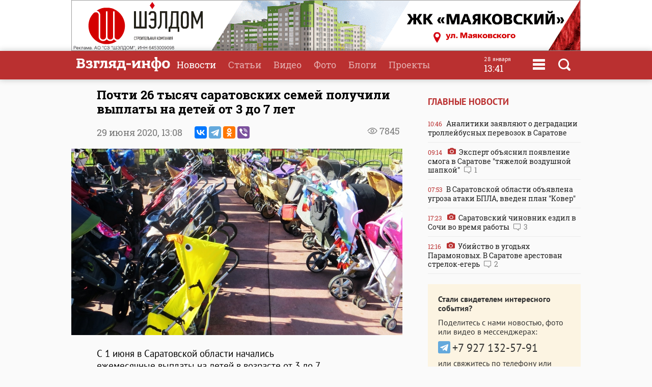

--- FILE ---
content_type: text/html
request_url: https://www.vzsar.ru/news/2020/06/29/pochti-26-tysyach-saratovskih-semey-polychili-vyplaty-na-detey-ot-3-do-7-let.html
body_size: 9934
content:
<!DOCTYPE html>
<html>
	<head>
            <meta name="viewport" content="width=device-width, initial-scale=1">
	    <title>Почти 26 тысяч саратовских семей получили выплаты на детей от 3 до 7 лет | Новости Саратова и области &mdash; Информационное агентство "Взгляд-инфо"</title>
		<link rel="image_src" href="https://www.vzsar.ru/i/news/social/203595_1593421880.jpg" />
<meta property="og:image" content="https://www.vzsar.ru/i/news/social/203595_1593421880.jpg" />
		<link rel="og:image:width" content="960" />
<link rel="og:image:height" content="540" />
		<meta property="og:title" content='Почти 26 тысяч саратовских семей получили выплаты на детей от 3 до 7 лет' />
		<meta name="Keywords" lang="ru" content="Минтруда и соцзащиты Саратовской области, выплаты на детей, пособие" />
		<meta name="description" lang="ru" content='С 1 июня в Саратовской области начались ежемесячные выплаты на детей в возрасте от 3 до 7' />
<meta property="og:type" content="article" />
<meta property="og:description" content='С 1 июня в Саратовской области начались ежемесячные выплаты на детей в возрасте от 3 до 7' />
				<meta property="og:url" content="https://www.vzsar.ru/news/2020/06/29/pochti-26-tysyach-saratovskih-semey-polychili-vyplaty-na-detey-ot-3-do-7-let.html" />
		<meta property="fb:app_id" content="543732386175003" />
		<meta name="yandex-verification" content="fec54389052d2647" />
		<meta property="fb:pages" content="302733433183397"/>
		<meta property="og:locale" content="ru_RU" />
		<meta http-equiv="Content-Type" content="text/html; charset=windows-1251" charset="windows-1251" />
		<meta name="google-play-app" content="app-id=ru.nopreset.vzsar" />
		<meta name="apple-itunes-app" content="app-id=950697416" />
		<meta name="theme-color" content="#ba3030" />
		<link rel="alternate" type="application/rss+xml" title="Взгляд-инфо" href="https://www.vzsar.ru/rss/index.php" />
		<link rel="icon" type="image/png" href="/favicon.png" />
				<link href="/fonts/fonts.css" rel="stylesheet" type="text/css" />
				<meta name="viewport" content="width=device-width" />
		<link href="/templates/next/style/css/normalize.css" rel="stylesheet" type="text/css" /> 
		<link href="/templates/next/style/css/style.css?20230914-01" media="screen" rel="stylesheet" type="text/css" />
		<link href="/templates/next/style/css/adaptive2.css?20240513_v2" media="screen" rel="stylesheet" type="text/css" />
		<link href="/templates/next/style/css/print.css?13102017" media="print" rel="stylesheet"  type="text/css"  />
				
				<script src="/js/jquery-3.2.1.min.js"></script>
		<script src="/templates/next/style/js/jquery.sticky-kit.min.js"></script>
				<link href="/js/animate.css" media="screen" rel="stylesheet" type="text/css" />
       <script src="/js/wow.min.js" type="text/javascript"></script> 
	 
				
		<link rel="stylesheet" href="/js/fancybox/jquery.fancybox.css?030620171232222" />
		<script src="/js/fancybox/jquery.fancybox.min.js?030620171232222"></script>
		 
				<script>
			(function(i,s,o,g,r,a,m){i['GoogleAnalyticsObject']=r;i[r]=i[r]||function(){
			(i[r].q=i[r].q||[]).push(arguments)},i[r].l=1*new Date();a=s.createElement(o),
			m=s.getElementsByTagName(o)[0];a.async=1;a.src=g;m.parentNode.insertBefore(a,m)
			})(window,document,'script','//www.google-analytics.com/analytics.js','ga');
			ga('create', 'UA-55394410-1', 'auto');
			ga('require', 'displayfeatures');
			ga('send', 'pageview');
		</script> 
		<script type="text/javascript" src="https://vk.com/js/api/openapi.js?169"></script>
		<script type="text/javascript">
		  VK.init({apiId: 1961952, onlyWidgets: true});
		  // VK.init({apiId: 51799378, onlyWidgets: true});
		</script>
		<script src="https://cdn.adfinity.pro/code/vzsar.ru/adfinity.js" async></script>
</head>
	<body>
<!-- Yandex.Metrika counter -->
<script type="text/javascript" >
    (function (d, w, c) {
        (w[c] = w[c] || []).push(function() {
            try {
                w.yaCounter182837 = new Ya.Metrika({
                    id:182837,
                    clickmap:true,
                    trackLinks:true,
                    accurateTrackBounce:true,
                    webvisor:true,
                    trackHash:true
                });
            } catch(e) { }
        });

        var n = d.getElementsByTagName("script")[0],
            s = d.createElement("script"),
            f = function () { n.parentNode.insertBefore(s, n); };
        s.type = "text/javascript";
        s.async = true;
        s.src = "https://mc.yandex.ru/metrika/watch.js";

        if (w.opera == "[object Opera]") {
            d.addEventListener("DOMContentLoaded", f, false);
        } else { f(); }
    })(document, window, "yandex_metrika_callbacks");
</script>
<noscript><div><img src="https://mc.yandex.ru/watch/182837" style="position:absolute; left:-9999px;" alt="" /></div></noscript>
<!-- /Yandex.Metrika counter -->
<script type="text/javascript">
    (
        () => {
            const script = document.createElement("script");
            script.src = "https://cdn1.moe.video/p/cr.js";
            script.onload = () => {
                addContentRoll({
                    width: '100%',
                    placement: 11503,
                    promo: true,
                    advertCount: 50,
                    slot: 'page',
                    sound: 'onclick',
                    deviceMode: 'all',
                    fly:{
                        mode: 'stick',
                        width: 445,
                        closeSecOffset: 7,
                        position: 'bottom-right',
                        indent:{
                            left: 0,
                            right: 0,
                            top: 0,
                            bottom: 0,
                        },
                        positionMobile: 'bottom',
                    },
                });
            };
            document.body.append(script);
        }
    )()
</script>
		<div id="bgLayer"></div>
		<div id="weatherBox">
			    <div class="block">
					<img src="/templates/next/style/img/close.png" onclick="closeWeather();" id="closeSearch" /> 	
				<div class="table">
				 
				</div>
			 </div>
		</div>
		
		<div id="searchBox">
			<div class="block">
				 <img src="/templates/next/style/img/close.png" onclick="closeS();" id="closeSearch" /> 		
				<form method="post" action="/search">
					<input type="text" name="search" placeholder="Поиск по сайту" />
					<button>Найти</button>
				</form>
			</div>
		</div>

	<div id="menuBox">
			<div class="block">
				<img src="/templates/next/style/img/close.png" onclick="closeM();" id="closeMenu" /> 	
				<a href="/"><img src="/templates/next/style/img/logo.png" id="menuLogo"  /></a>
				<div class="table">
					<div>
						<ul>
							<li><a href="/">Главная</a></li>
							<li><a href="/news">Новости</a></li>
							<li><a href="/articles">Статьи</a></li>
						</ul>
					</div>
					 <div>
						<ul>
							<li><a  target="_blank"  href="http://www.tvsar.ru/">Видео</a></li>
							<li><a href="/photo">Фото</a></li>
							<li><a href="/blogs">Блоги</a></li>
						</ul>
					</div>
					 <div>
						<ul>
						   
																					<li><a href="/special">Проекты</a></li>
														<li><a href="/advert">Реклама</a></li>
							<li><a href="/contacts">Контакты</a></li>
						</ul>
					</div>
				</div>  
				<p class="header-phones"><a href="phone:+78452230359">+7 (8452) 23-03-59</a> или <a href="phone:+78452393941">39-39-41</a></p>
				<div class="header-social-icons">
					<a class="header-social-vk" href="https://vk.com/vzsar" target="_blank"></a>
										<a class="header-social-telegram" href="http://t-do.ru/vzsar_info" target="_blank"></a>
										<a class="header-social-ok" href="https://ok.ru/vzsar" target="_blank"></a>
										<a class="header-social-zen" href="https://zen.yandex.ru/vzsar.ru" target="_blank"></a>
				</div>
			</div>
		</div>
		<div class="banner bf"><noindex><a rel="nofollow" href="/ads.php?bid=1867&h=0c054d92b36156806fcc5ceb5d341552" target="_blank"><img src="/i/banners/banner_1867.gif"  border="0" width="" height="" title="" alt=""></a><img src="/ads_p.php?bid=1867&h=0c054d92b36156806fcc5ceb5d341552" width="0" height="0" class="zeroPixel" /></noindex></div>		<div id="header">
			<div class="block">
				<div class="row">
					<div class="cell">
						<a href="/"><img src="/templates/next/style/img/svg/logo.svg" id="logo" title="Взгляд-инфо" /></a>
					</div>
					<div class="cell">
						<ul>
							<li><a href="/news" class="selected">Новости</a></li><li><a href="/articles">Статьи</a></li><li><a target="_bank" href="http://www.tvsar.ru">Видео</a></li><li><a href="/photo">Фото</a></li><li><a href="/blogs">Блоги</a></li><li><a href="/special">Проекты</a></li>						</ul>
												
													<span  class="clock">
									<span class="clock-date">28 января</span><Br />
									<span class="clock-time">13:41</span>
							</span>
													<span class="menu" onclick="openMenu();"></span>
						<span class="search" onclick="openSearch();"></span>
					</div>
				</div>
			</div>
		</div>
	   <div id="content">
			<div class="block">
				<div class="table">
					 
					<div class="cell three innerNews" style="">
				 
					<div class="newshead">
					 <h1>Почти 26 тысяч саратовских семей получили выплаты на детей от 3 до 7 лет</h1>
					 <div class="add"><span class="views">7845</span> </div>
					 					 <p>29 июня 2020, <span>13:08</span>  <span class="ya-share2" data-services="vkontakte,telegram,odnoklassniki,viber" data-title="Почти 26 тысяч саратовских семей получили выплаты на детей от 3 до 7 лет" data-description="С 1 июня в Саратовской области начались ежемесячные выплаты на детей в возрасте от 3 до 7" data-image="https://www.vzsar.ru/i/news/social/203595_1593421880.jpg" data-counter="" data-access-token:facebook="EAAHuhYZB7GBsBANi69x8lPNjwDUkZATmDYJ6LDCw6c2rgrTslTtcLThM39vnb2OBgeHSdnrOH8xwshKWfLImbBKEyDh7j5yGrA73QZCY0b6UxeOfGZA5A9YPWeTm4ZBOhkaaaH2Y0DOS2Yk34h6wKZAZCCx0sULVa7cabF6K2el1cZAuLPy2n3wXYFNp0iwFPZBIZD"></span></p>
					<img class="img" src="https://img.vzsar.ru/i/news/xxl/2020/06/203595_1593421860.jpg" title="Почти 26 тысяч саратовских семей получили выплаты на детей от 3 до 7 лет" />					 </div>
					 
					 
						 <div class="full">
						 						 <p>С 1 июня в Саратовской области начались ежемесячные выплаты на детей в возрасте от 3 до 7 лет.</p><div class="seealso_banner"><!-- Yandex.RTB R-A-87589-7 -->
<div id="yandex_rtb_R-A-87589-7"></div>
<script type="text/javascript">
    (function(w, d, n, s, t) {
        w[n] = w[n] || [];
        w[n].push(function() {
            Ya.Context.AdvManager.render({
                blockId: "R-A-87589-7",
                renderTo: "yandex_rtb_R-A-87589-7",
                async: true
            });
        });
        t = d.getElementsByTagName("script")[0];
        s = d.createElement("script");
        s.type = "text/javascript";
        s.src = "//an.yandex.ru/system/context.js";
        s.async = true;
        t.parentNode.insertBefore(s, t);
    })(this, this.document, "yandexContextAsyncCallbacks");
</script></div>

<p>Как сообщили ИА &quot;Взгляд-инфо&quot; в министерстве труда и социальной защиты области, на сегодняшний день выплату получили 25 725 семей на 31 530 детей. Всего выплачено почти 863 млн руб.</p>

<p>Напомним, право на данную материальную поддержку имеют граждане, среднедушевой доход которых не превышает величину прожиточного минимума за II квартал 2019 года. В Саратовской области он составляет 9521 рубль. Размер выплаты &ndash; 4 854 руб. в месяц на ребенка.</p>

<p>Если в семье воспитывается более одного ребенка в возрасте от 3 до 7 лет включительно, то денежные средства выплачиваются на каждого.</p>

<p>В минтруда поясняют, что при расчете среднедушевого дохода семьи не учитываются доходы членов семьи, признанных на день подачи заявления безработными. Такая поправка введена как временная &ndash; до конца 2020 года. Она позволит большему числу семей воспользоваться правом на получение выплат, подчеркивают в областном ведомстве.</p>

<p>В случае возникающих вопросов саратовцам предлагается воспользоваться телефонами &quot;горячих линий&quot; учреждений соцподдержки, которые можно найти на официальном сайте министерства.</p>

<p class="textauthor">Материал подготовила <strong>Елена Балаян</strong></p>
</p><p style="color: #999; font-weight: 900"><i>Подпишитесь на телеграм-канал <a href="https://t.me/vzsar_info" target="_blank">"ИА "Взгляд-инфо". Вне формата"</a>: заходите - будет интересно</i></p><p style="color: #999; font-weight: 900"><i>Вы можете прислать сообщения, фото и видео в наш телеграм-бот <a href="https://t.me/vz_feedbot" target="_blank">@Vz_feedbot</a></i></p> 
						
						 </div>
						 	 
  
			<div class="tvsar recommend mb20 wow fadeIn">
						<h3><a href="/story/355">Коронавирус: от Китая до Саратова</a></h3>
						<div class="table">  
			<div class="video"><a href="/news/2025/09/04/v-saratovskoy-oblasti-prodoljaetsya-rezkiy-rost-zabolevaemosti-kovidom.html"><img src="https://img.vzsar.ru/i/news/medium/2025/09/275150_1756982940.jpg" title="В Саратовской области продолжается резкий рост заболеваемости ковидом" /><div><h2>В Саратовской области продолжается резкий рост заболеваемости ковидом</h2><p>В Саратовской области продолжает расти заболеваемость ковидом, ОРВИ и гриппом</p><p class="date">4 сентября 2025 <span class="views">3837</span>  </p></div></a></div><div class="video"><a href="/news/2025/06/19/v-saratovskoy-oblasti-zabolevaemost-kovidom-snizilas-vdvoe.html"><img src="https://img.vzsar.ru/i/news/medium/2025/06/273101.jpg" title="В Саратовской области заболеваемость ковидом снизилась вдвое" /><div><h2>В Саратовской области заболеваемость ковидом снизилась вдвое</h2><p>В Саратовской области в два раза снизилась заболеваемость коронавирусом</p><p class="date">19 июня 2025 <span class="views">557</span>  </p></div></a></div><div class="video"><a href="/news/2025/03/18/za-nedelu-koronavirys-vyyavili-esche-y-96-saratovcev.html"><img src="https://img.vzsar.ru/i/news/medium/2025/03/270567.jpg" title="За неделю коронавирус выявили еще у 96 саратовцев" /><div><h2>За неделю коронавирус выявили еще у 96 саратовцев</h2><p>За последнюю неделю в Саратовской области зарегистрированы 96 новых случаев</p><p class="date">18 марта 2025 <span class="views">682</span>  </p></div></a></div></div>
						 </div><div class="tags"><p><a href="/tags/mintryda-i-soczaschity-saratovskoy-oblasti">Минтруда и соцзащиты Саратовской области</a> <a href="/tags/vyplaty-na-detey">выплаты на детей</a> <a href="/tags/posobie">пособие</a></p></div> 
 <div class="subscribeBox wow bounceInUp">
	<form id="subscribe-form">
		<div class="table">
			<div class="cell"><b>Подпишитесь на рассылку ИА "Взгляд-инфо"</b><br>Только самое важное за день</div>
			<div class="cell result"><input type="text" id="subscribe-email" name="email" placeholder="Ваш e-mail" /> <button class="button">Подписаться</button><span class="errors"></span></div>
		</div>
		</form>	 
		
		</div>		<div class="func">
			<div class="table">
				<div class="cell"><span class="ya-share2" data-services="vkontakte,odnoklassniki,viber,telegram" data-title="Почти 26 тысяч саратовских семей получили выплаты на детей от 3 до 7 лет" data-description="С 1 июня в Саратовской области начались ежемесячные выплаты на детей в возрасте от 3 до 7" data-image="http://www.vzsar.ru/i/news/social/203595_1593421880.jpg" data-counter=""></span></div>
		 			 			<div class="cell">
				<div class="vote"><span id="lets">Рейтинг:</span> <span id="ratingResult">2.6</span>
				<span id="scoring">
					<a onclick="votingPub(1, 203595, 'news');">1</a>
					<a onclick="votingPub(2, 203595, 'news');">2</a>
					<a onclick="votingPub(3, 203595, 'news');">3</a>
					<a onclick="votingPub(4, 203595, 'news');">4</a>
					<a onclick="votingPub(5, 203595, 'news');">5</a>
				</span>
				<span id="rating"></span>
				</div>
			</div>		 			</div>
 
		</div>
			                          <div>
                            <div id="instreamroll"></div>
                            <script type="text/javascript">
                                (
                                    () => {
                                        const script = document.createElement("script");
                                        script.src = "https://cdn1.moe.video/p/ir.js";
                                        script.onload = () => {
                                            addInstreamRoll({
                                                element: '#instreamroll',
                                                tagInstream: 105,
                                                width: '100%',
                                                placement: 11549,
                                                promo: true,
                                                slot: 'page',
                                                sound: 'onclick',
                                                deviceMode: 'all',
                                                fly:{
                                                    mode: 'off',
                                                },
                                            });
                                        };
                                        document.body.append(script);
                                    }
                                )()
                            </script>
                        </div>
 
						<div class="tvsar recommend wow fadeIn">
						<h3>Рекомендуемые материалы</h3>
						<div class="table"><div class="video">
								<a href="/news/2026/01/15/s-fevralya-semi-saratovskoy-oblasti-nachnyt-polychat-povyshennoe-edinoe-posobie.html">
									 
										<img src="https://img.vzsar.ru/i/news/medium/2026/01/278586_1768465140.jpg" title="С февраля семьи Саратовской области начнут получать повышенное единое пособие" /><div>
									<h2>С февраля семьи Саратовской области начнут получать повышенное единое пособие</h2>
									<p>Отделение Социального фонда России по Саратовской области информирует жителей региона</p>
									<p class="date">15 января  12:18 <span class="views">1611</span> </p>
										 
									</div>
								</a>
							</div><div class="video">
								<a href="/news/2025/10/27/saratovcy-v-noyabre-dosrochno-polychat-nekotorye-posobiya.html">
									 
										<img src="https://img.vzsar.ru/i/news/medium/2025/10/276590_1761558780.jpg" title="Саратовцы в ноябре досрочно получат некоторые пособия" /><div>
									<h2>Саратовцы в ноябре досрочно получат некоторые пособия</h2>
									<p>В связи с ноябрьскими праздниками и дополнительными выходными некоторым жителям</p>
									<p class="date">27 октября 2025 <span class="views">1294</span> </p>
										 
									</div>
								</a>
							</div><div class="video">
								<a href="/news/2025/10/20/regionalnyu-vyplaty-na-vtorogo-rebenka-polychaut-283-saratovskie-semi.html">
									 
										<img src="https://img.vzsar.ru/i/news/medium/2025/10/276399_1760950800.jpg" title="Региональную выплату на второго ребенка получают 283 саратовские семьи" /><div>
									<h2>Региональную выплату на второго ребенка получают 283 саратовские семьи</h2>
									<p>В Саратовской области выплату на второго ребенка получают 283 молодые матери</p>
									<p class="date">20 октября 2025 <span class="views">1144</span> </p>
										 
									</div>
								</a>
							</div></div></div>							<div id="smi_teaser_10954" class="teaser">
     
</div>
<script type="text/JavaScript" encoding="windows-1251">
 (function() {
 var sm = document.createElement("script");
 sm.type = "text/javascript";
 sm.async = true;
 sm.src = "//jsn.24smi.net/1/9/10954.js";
 var s = document.getElementsByTagName("script")[0];
 s.parentNode.insertBefore(sm, s);})();
</script>	
<!-- Yandex.RTB R-A-87589-6 -->
<div id="yandex_rtb_R-A-87589-6"></div>
<script type="text/javascript">
    (function(w, d, n, s, t) {
        w[n] = w[n] || [];
        w[n].push(function() {
            Ya.Context.AdvManager.render({
                blockId: "R-A-87589-6",
                renderTo: "yandex_rtb_R-A-87589-6",
                async: true
            });
        });
        t = d.getElementsByTagName("script")[0];
        s = d.createElement("script");
        s.type = "text/javascript";
        s.src = "//an.yandex.ru/system/context.js";
        s.async = true;
        t.parentNode.insertBefore(s, t);
    })(this, this.document, "yandexContextAsyncCallbacks");
</script>
		
					 	
							</div>
							<div class="cell1 w300 pt35">
							 		 <h3>Главные новости</h3>
			 
						<div class="lenta">
						 			<a href="/news/2026/01/28/analitiki-zayavlyaut-o-degradacii-trolleybysnyh-perevozok-v-saratove.html"><div><span class="date">10:46</span> Аналитики заявляют о деградации троллейбусных перевозок в Саратове </div></a><a href="/news/2026/01/28/ekspert-obyasnil-poyavlenie-smoga-v-saratove-tyajeloy-vozdyshnoy-shapkoy.html"><div><span class="date">09:14</span> <span class="photo"></span> Эксперт объяснил появление смога в Саратове "тяжелой воздушной шапкой" <span class="comment">1</span></div></a><a href="/news/2026/01/28/v-saratovskoy-oblasti-obyavlena-ygroza-ataki-bpla-vveden-plan-kover.html"><div><span class="date">07:53</span> В Саратовской области объявлена угроза атаки БПЛА, введен план "Ковер" </div></a><a href="/news/2026/01/27/saratovskiy-chinovnik-ezdil-v-sochi-vo-vremya-raboty.html"><div><span class="date">17:23</span> <span class="photo"></span> Саратовский чиновник ездил в Сочи во время работы <span class="comment">3</span></div></a><a href="/news/2026/01/27/ybiystvo-v-ygodyah-paramonovyh-v-saratove-arestovan-strelokeger.html"><div><span class="date">12:16</span> <span class="photo"></span> Убийство в угодьях Парамоновых. В Саратове арестован стрелок-егерь <span class="comment">2</span></div></a></div> 
  
<div class="feedback">
	<p><b>Стали свидетелем интересного события?</b></p>
	<p>Поделитесь с нами новостью, фото или видео в мессенджерах:</p>
	<p><a href="https://t.me/vz_feedbot"><span class="socialIcons telegram"></span></a> 
		<a href="tel:+79271325791" class="phone"><span class="socialPhone">+7 927 132-57-91</span></a></p>
	<p>или свяжитесь по телефону или почте</p>
	<p><a href="tel:+78452230359" class="phone">+7 (8452) 23-03-59</a> или <a href="tel:+78452393941" class="phone">39-39-41</a></p>
	<p><a href="mailto:red.vzsar@gmail.com">red.vzsar@gmail.com</a></p>
	 
	</div>
							   <div class="banner mt sticky"><noindex><!-- Yandex.RTB R-A-87589-4 -->
<div id="yandex_rtb_R-A-87589-4" class="yandex-adaptive"></div>
<script type="text/javascript">
    (function(w, d, n, s, t) {
        w[n] = w[n] || [];
        w[n].push(function() {
            Ya.Context.AdvManager.render({
                blockId: "R-A-87589-4",
                renderTo: "yandex_rtb_R-A-87589-4",
                horizontalAlign: false,
                async: true
            });
        });
        t = d.getElementsByTagName("script")[0];
        s = d.createElement("script");
        s.type = "text/javascript";
        s.src = "//an.yandex.ru/system/context.js";
        s.async = true;
        t.parentNode.insertBefore(s, t);
    })(this, this.document, "yandexContextAsyncCallbacks");
</script><img src="/ads_p.php?bid=1355&h=e31202c7968aaeeb0a2e4cedb9412fe9" width="0" height="0" class="zeroPixel" /></noindex></div>  
							</div>
						</div>
						
						 
						 
						
						
					</div>
					
				</div>
				
			</div>
			
		</div>
<div id="footer">
			<div class="block">  
				<div class="table">
				<div class="row">
					<div class="cell logo">
					Информационное агентство <br />
							<a href="/"><img src="/templates/next/style/img/logo_mini.png" id="logo" /></a> 
							  
					</div>
					 
					<div class="cell">
					<div class="footer-social-icons">
					<a class="footer-social-vk" href="https://vk.com/vzsar" target="_blank"></a>
               			    
              <a class="footer-social-telegram" href="https://t.me/vzsar_info" target="_blank"></a>
			                
              
                <a class="footer-social-ok" href="https://ok.ru/vzsar" target="_blank"></a>
              
             
              
                              <a class="footer-social-zen" href="https://zen.yandex.ru/vzsar.ru" target="_blank"></a>
  
            </div>
			 
					</div><div class="cell apps">
					<a class="footer-app-link__ios" href="https://itunes.apple.com/ru/app/vzglad-info-novosti-saratova/id950697416" target="_blank">
                 <img src="/templates/next/style/img/itunes.svg" /></a><a class="footer-app-link__android" href="https://play.google.com/store/apps/details?id=ru.nopreset.vzsar" target="_blank">
               <img src="/templates/next/style/img/googleplay.svg" /></a></div>
				</div>
				<div class="row">
					<div class="cell">
						<div class="footer-editor">
						<p>Главный редактор — Лыков Николай Валерьевич</p>
						<p>Адрес редакции и учредителя: 410031, Саратов, ул. Комсомольская, 52</p>
						</div>
											
					</div>
					<div class="cell">
					<div class="footer-menu">
						<a href="/about">О проекте</a>
						<a href="/job">Вакансии</a>
						 <a href="/advert">Реклама</a>
						<a href="/contacts">Контакты</a>
						<a href="/pravila-citirovaniya">Правила цитирования</a>
			 
					</div>
					<div class="footer-phones"><span><a href="phone:+78452230359">+7 (8452) 23-03-59</a></span>,  <span><a href="phone:+78452393941">39-39-41</a></span></div>
					<div class="footer-email"><a href="mailto:red.vzsar@gmail.com">red.vzsar@gmail.com</a></div>
					</div>
					<div class="cell footer-correct"><div><p>Нашли ошибку?<br />Выделите слово и нажмите Ctrl+Enter</p><br /><p><span class="age">18+</span></p></div></div>
				</div>
				</div>
				<p class="reg">Регистрационный номер ИА № ФС77–75657 выдан 8 мая 2019 года Федеральной службой по надзору в сфере связи, информационных технологий и массовых коммуникаций.<br />Учредитель ООО "Медиа Мир". Генеральный директор Милушев Ф.И.</p>
				                                                   <div class="counters">     
<!-- Yandex.Metrika informer -->
<a href="https://metrika.yandex.ru/stat/?id=182837&amp;from=informer"
target="_blank" rel="nofollow"><img src="https://informer.yandex.ru/informer/182837/3_1_FFFFFFFF_FFFFFFFF_0_pageviews"
style="width:88px; height:31px; border:0;" alt="Яндекс.Метрика" title="Яндекс.Метрика: данные за сегодня (просмотры, визиты и уникальные посетители)" class="ym-advanced-informer" data-cid="182837" data-lang="ru" /></a>
<!-- /Yandex.Metrika informer -->

         
<!--LiveInternet counter--><script type="text/javascript"><!--

document.write("<a href='http://www.liveinternet.ru/click' "+

"target=_blank><img src='//counter.yadro.ru/hit?t14.1;r"+

escape(document.referrer)+((typeof(screen)=="undefined")?"":

";s"+screen.width+"*"+screen.height+"*"+(screen.colorDepth?

screen.colorDepth:screen.pixelDepth))+";u"+escape(document.URL)+

";"+Math.random()+

"' alt='' title='LiveInternet: РїРѕРєР°Р·Р°РЅРѕ С‡РёСЃР»Рѕ РїСЂРѕСЃРјРѕС‚СЂРѕРІ Р·Р° 24"+

" С‡Р°СЃР°, РїРѕСЃРµС‚РёС‚РµР»РµР№ Р·Р° 24 С‡Р°СЃР° Рё Р·Р° СЃРµРіРѕРґРЅСЏ' "+

"border='0' width='88' height='31'><\/a>")

//--></script><!--/LiveInternet-->        
<!--begin of Rambler's Top100 code --><a href="http://top100.rambler.ru/top100/" style="display:none"><img src="https://counter.rambler.ru/top100.cnt?1137176" alt="" width=1 height=1 border=0></a><!--end of Top100 code-->
 
 <a href="http://yandex.ru/cy?base=&host=vzsar.ru"><img src="https://www.yandex.ru/cycounter?vzsar.ru" width="88" height="31" alt="Индекс цитирования" border="0" /></a>  


 <script type="text/javascript">(window.Image ? (new Image()) : document.createElement('img')).src = location.protocol + '//vk.com/rtrg?r=SYZY8tieAORkaQ/Vy2HtwZ*4fwq3KYmVzrlp2HsCBjyHPFidKgmFDBNVHhk3Zg*46/BMY/fqa6xXPVnKmDmb4htZ5lOs1Ua860OyG2jW2frj922Jj6X444pZba/d81ZYS4vwXZK3hO73RY9cbhm3PzsBbuQoVei28sUJmx/3PCs-';</script>



 
<!-- Rating@Mail.ru counter -->
<script type="text/javascript">
var _tmr = window._tmr || (window._tmr = []);
_tmr.push({id: "2847724", type: "pageView", start: (new Date()).getTime()});
(function (d, w, id) {
  if (d.getElementById(id)) return;
  var ts = d.createElement("script"); ts.type = "text/javascript"; ts.async = true; ts.id = id;
  ts.src = (d.location.protocol == "https:" ? "https:" : "http:") + "//top-fwz1.mail.ru/js/code.js";
  var f = function () {var s = d.getElementsByTagName("script")[0]; s.parentNode.insertBefore(ts, s);};
  if (w.opera == "[object Opera]") { d.addEventListener("DOMContentLoaded", f, false); } else { f(); }
})(document, window, "topmailru-code");
</script><noscript><div style="position:absolute;left:-10000px;">
<img src="//top-fwz1.mail.ru/counter?id=2847724;js=na" style="border:0;" height="1" width="1" alt="Рейтинг@Mail.ru" />
</div></noscript>
<!-- //Rating@Mail.ru counter -->


<a href="https://ddos-guard.net/" title="DDoS Protection Powered by DDoS-GUARD" target="_blank"><img src="/i/partners/ddos-guard-88x31.png" alt="DDoS Protection Powered by DDoS-GUARD" border="0" width="88" height="31" /></a>
 
 <div style="display: none">
<a href="//orphus.ru" id="orphus" target="_blank"><img alt="Система Orphus" src="/js/orphus.gif" border="0" width="88" height="31" /></a></div>

</div>
			</div>
		</div>
		<div class="scrollToTop shadow" title="Наверх"></div>
		 <script src="/js/scripts.js?030921-8"></script>
	 
		<script>
 	

 
						


			$(function() {
 				
 				$.get("/json/views.php?publication_id=203595");

			});


		if(location.hash === '#comments') {
			loadVKComments(203595);
			$target = $("#comments");
		}
			$(function() {
 
				if ($(window).width() > 480) {
					 
					$(".sticky").stick_in_parent({"parent": ".w300", "bottoming":true});
					 $(".w300").css("height", $("div.cell.three").height());
					 
				}
			});
		            if ($(window).width() < 481) {
                $('#articles').detach().prependTo($('.past-days')[0]);
            }
		</script>
<link rel="stylesheet" href="/js/jquery-ui.css">
<script src="//code.jquery.com/ui/1.12.1/jquery-ui.js"></script>
<link rel="stylesheet" href="/templates/next/style/css/datepicker.css?v=0.0.1" />
<script src="/js/datepicker-ru.js" charset="utf-8"></script>
<script>
$(document).on("click", ".archive", function () {
   $(".datepickerTimeField").datepicker({
		changeMonth: true,
		changeYear: true,
		dateFormat: 'dd.mm.yy',
		firstDay: 1, changeFirstDay: false,
		navigationAsDateFormat: false,
		duration: 0,
		  onSelect: function(dateText, inst) { 
        window.location = '/news/?date=' + dateText;
    }
}).datepicker( "show" );
  });
</script>
		<script src="//yastatic.net/es5-shims/0.0.2/es5-shims.min.js"></script>
		<script src="//yastatic.net/share2/share.js"></script>
		<script type="text/javascript" src="/js/orphus.js"></script>
						</body>
</html>
 

--- FILE ---
content_type: text/css
request_url: https://www.vzsar.ru/templates/next/style/css/style.css?20230914-01
body_size: 11619
content:
 
   
body { margin:0; padding:0;font-size: 12px; font-family: 'Roboto Slab', serif, Arial;  background: #fafafa;color:#333; line-height: 150%; }
* { margin: 0; padding: 0; }
html {  margin: 0; color:#222; padding: 0 0 20px 0 }
html, body {height: 100%; margin: 0; padding: 0;} 
img { border: 0}
a { color: #222; cursor: pointer; text-decoration: none;  }
.red { color: #ba3030}
.bold { font-weight: bold;}
.shadow {     box-shadow: 1px 1px 20px #ccc, -1px -1px 20px #ccc;}
.bold { font-weight: bold}
.block { position: relative;   margin: 0 auto; width: 1280px; padding: 0;position:relative;}
.indexLenta { position: relative; background: #fff }
#header { position: relative; z-index: 10; background: #ba3030;     box-shadow: 0 0 11px 1px rgba(0,0,0,0.21);}
#whiteheader { position: relative; z-index: 10; background: #fff;     box-shadow: 0 0 11px 1px rgba(0,0,0,0.21);}
#commenting { position: relative; padding: 20px; background: #fff;}
#newsrating { position: relative; padding: 20px; background: #fff;}
#newsrating  h3 span { float: right;}
#newsrating  h3 span a { color: #999; font-weight: normal; font-size: 12px;   padding: 5px 10px; }
#newsrating  h3 span a.selected {     color: #ba3030;      border-bottom: 2px solid #ba3030;}
#commenting  h3 span { float: right;}
#commenting  h3 span a { color: #999; font-weight: normal; font-size: 12px;   padding: 5px 10px; }
#commenting  h3 span a.selected {     color: #ba3030;      border-bottom: 2px solid #ba3030;}
 #header .block { padding: 10px 0;     box-sizing: border-box;}
  #whiteheader .block { padding: 10px;}
    .archive-icon {
	width: 16px; height: 16px;
    background: url('../img/svg/archive.svg') center center;
    background-repeat: no-repeat;
 
    display: inline-block;
    background: url(../img/svg/archive.svg) bottom;
    background-repeat: no-repeat;
    /* background-position: 3px; */
    background-size: 16px 16px;
    background-size: 16px 16px;
}
.companyBanner { margin-top: 20px;}
.lentaYandex { padding: 0; border: none; margin-bottom: 20px; }
 @media screen and (max-width: 2480px) {
.resp-container {
background: #fff;
}			 
	.resp-container iframe {
    max-height: 100px;
    /* max-width: 100%; */
    height: 100px;
    width: 1000px;
    margin: 0 auto;
    display: block;
}
						 }


@media screen and (max-width: 480px) {
							.resp-container {
    position: relative;
    overflow: hidden;
    padding-top: 10%;
	max-width: 1000px;
	max-height: 100px;
	margin: 0 auto;
}

.resp-container iframe {
    position: absolute;
    top: 0;
    left: 0;
    width: 100%;
    height: 100%;
    border: 0;
	 
}

}

.age {
    border: 1px solid #fff;
    padding: 2px 5px;
    font-weight: normal;
    border-radius: 3px;
}
.seealso_banner {
    float: right;
    min-width: 200px;
    max-width: 240px;
    margin: 10px 20px 10px 20px;
}
.parent { position: relative}
  
  .header-social-icons { text-align: center}
  .header-social-vk {
    background: url('../img/social/svg/red/vk.svg') center center;
    background-repeat: no-repeat;
    background-position: 3px;
}
  .header-social-fb {
    background: url('../img/social/svg/red/fb.svg') center center;
    background-repeat: no-repeat;
    background-position: 3px;
}
  .header-social-tw {
    background: url('../img/social/svg/red/twitter.svg') center center;
    background-repeat: no-repeat;
    background-position: 3px;
}  .header-social-ok {
    background: url('../img/social/svg/red/ok.svg') center center;
    background-repeat: no-repeat;
    background-position: 3px;
}
  .header-social-inst {
    background: url('../img/social/svg/red/instagram.svg?1') center center;
    background-repeat: no-repeat;
    background-position: 3px;
}
  .header-social-zen {
    background: url('../img/social/svg/red/zen.svg?2') center center;
    background-repeat: no-repeat;
    background-size: 20px;
}
  .header-social-telegram {
    background: url('../img/social/svg/red/telegram.svg') center center;
    background-repeat: no-repeat;
    background-position: -3px -3px;
}
 .header-social-icons a {
    display: inline-block;
    width: 32px;
    height: 20px;
  
}
  
h1 { color: #ba3030; font-size: 48px; line-height: 120%; text-shadow: 1px 1px 1px #fff;}
h1 span { color: #999}
 
 h3 {   margin-bottom: 15px; font-family: 'PT Sans'; color: #ba3030;
    font-size: 1.5em;text-transform: uppercase;
    font-weight: bold;   }
	h3 a { color: #ba3030}
 #logo { height: 28px;
    margin: 2px 0 2px 0; }
   .comment {      opacity: 0.5;
    color: #000;
    /* height: 12px; */
    margin: 0 5px;
    display: inline-block;
    background: url('../img/comment.png') top;
    background-size: 16px 16px;
    background-position: 0px 50%;
	font-weight: normal;
    padding-left: 25px;
    /* baseline-shift: super; */
    background-repeat: no-repeat;}
	.newshead h3.section {   margin-bottom: 0}
	.newshead .ya-share2 { padding-left: 20px;}
	 
	  .views {      opacity: 0.5;
    color: #000;
	font-weight: normal;
    /* height: 12px; */
    margin: 0 5px;
    display: inline-block;
    
	background: url('../img/svg/views.svg') center center;
    background-repeat: no-repeat;
    background-size: 20px 20px;
    background-position: 0px 50%;
    padding-left: 25px;
    /* baseline-shift: super; */
    background-repeat: no-repeat;}
 .row { display: table;}
  .cell { display: table-cell; vertical-align: top;}
  h2 { line-height: 120%; }
  
  .header-phones { text-align: center; font-size: 32px; margin: 20px 0; }
  .header-phones a { color: #333}
  
  #header .cell { vertical-align: middle; }
   #header ul { display: table; margin-left: 20px;}
      #header li { display: table-cell; text-align: center;   }
    #header li a {  opacity: 0.6; transition:  colorchange 0.5s ease;padding: 18px 12px;  color: #fff; font-size: 1.5em}
	#header li a.selected { opacity: 1;}
	 #header ul:hover a { opacity: 0.6}
	 #header ul:hover a:hover { opacity: 1}
	 #header .search { cursor: pointer;  width: 24px; height: 24px;   display: block; position: absolute; top: 15px; right: 20px;   background: url('../img/svg/search.svg')  center center; background-size: 24px 24px;
    background-repeat: no-repeat;}
	
	 #whiteheader .cell { vertical-align: middle}
      #whiteheader li { display: inline-block; }
    #whiteheader li a {  opacity: 0.6; transition:  colorchange 0.5s ease;padding: 18px 16px;  color: #ba3030; font-size: 1.5em}
	#whiteheader li a.selected { opacity: 1;}
	 #whiteheader ul:hover a { opacity: 0.6}
	 #whiteheader ul:hover a:hover { opacity: 1}
	 #whiteheader .search { cursor: pointer;  width: 24px; height: 24px;   display: block; position: absolute; top: 15px; right: 10px;   background: url('../img/search.png')  center center; background-size: 24px 24px;
    background-repeat: no-repeat;}
	
		.dategrid a { display: table-cell}
	.dategrid { width: 100%;  display: table; box-sizing: border-box; margin-bottom: 40px;  }
	.dategrid div { display: table-cell; box-sizing: border-box; padding: 10px 20px;}
	.dategrid div span.day { display: block}
		.dategrid div span.w { font-size: 22px; }
		.dategrid div span.day { font-size: 14px;
    font-family: 'PT Sans';
    padding-top: 10px; }
	.dategrid div span.cut { display: none} 
	.dategrid div.selected { background: #fff; box-shadow: 1px 1px 20px #ccc, -1px -1px 20px #ccc; color: #ba3030}
	.dategrid div.selected	a { color: #ba3030 }
	.dategrid .arrow-left {
	background: url('../img/svg/arrow-left.svg') center center;
    background-repeat: no-repeat;
   
	}
	
	.dategrid .arrow-right {
	background: url('../img/svg/arrow-right.svg') center center;
    background-repeat: no-repeat;
 
	}
	 
	 .lenta img { max-width: 300px; height: auto; margin-bottom: 5px}
	span.lightning {   width: 14px; height: 14px;  margin:  0 3px; display: inline-block;   background: url('../img/svg/lightning.svg')  center center;     background-size: 40px 40px;
    background-repeat: no-repeat;}
	
	
		span.photo {   width: 16px; height: 14px;  margin:  0 3px; display: inline-block;   background: url('../img/svg/photo.svg')  center center; background-size: 16px 14px;
    background-repeat: no-repeat;}
	
		span.video {   width: 20px; height: 14px;  margin:  0 3px; display: inline-block;   background: url('../img/svg/video.svg')  center center;     background-size: 18px 18px;
    background-repeat: no-repeat;}
		span.audio {   width: 12px; height: 16px;  margin:  0 3px; display: inline-block;   background: url('../img/svg/audio.svg')  center center; background-size: 12px 16px;
    background-repeat: no-repeat;}
	span.blog {   width: 16px; height: 14px;  margin:  0 3px; display: inline-block;   background: url('../img/svg/blog.svg')  center center; background-size: 18px 18px;
    background-repeat: no-repeat;}
	span.article {   width: 18px; height: 16px;  margin:  0 3px; display: inline-block;   background: url('../img/svg/article.svg')  center center; background-size: 18px 16px;
    background-repeat: no-repeat;}
	
	span.online {   width: 18px; height: 14px;  margin:  0 3px; display: inline-block;   background: url('../img/svg/online.svg')  center center; background-size: 18px 16px;
    background-repeat: no-repeat;}
	
	
		span.comment {      opacity: 0.5;
    color: #000;
    /* height: 12px; */
    margin: 0 5px;
    display: inline-block;
    background: url('../img/svg/comments.svg') center center;
    background-size: 14px 14px;
    background-position: 0px 50%;
    padding-left: 20px;
    /* baseline-shift: super; */
    background-repeat: no-repeat;}
	
	a:hover h2 {  color: #ba3030; transition:  color .2s;}
	 	 #header .menu { cursor: pointer;  width: 24px; height: 24px;   display: block; position: absolute; top: 15px; right: 70px;   background: url('../img/svg/menu.svg')  center center; background-size: 24px 24px;
    background-repeat: no-repeat; z-index: 10;}
	
	#header .weather { font-family: 'PT Sans';cursor: pointer; width: 110px;  height: 24px;   display: block; position: absolute; top: 7px; right: 120px;  color: #fff}
	#header .weather .temp { font-family: 'Roboto Slab', serif;  font-size: 1.5em}
	#header .weather .icon { display: block; width: 40px; height: 40px; float: left;    margin-right: 10px; background-size: 32px 32px;
    background-repeat: no-repeat; }
	#header .weather .icon img { width: 40px; height: 40px; margin: 0}
	 	 #whiteheader .menu { cursor: pointer;  width: 24px; height: 24px;   display: block; position: absolute; top: 15px; right: 70px;   background: url('../img/menu.png')  center center; background-size: 24px 24px;
    background-repeat: no-repeat;}
	  .weather img { width: 48px;height: 48px; margin: 20px 0}
	
	#header .clock { font-family: 'PT Sans';cursor: pointer; width: 110px;  height: 24px;   display: block; position: absolute; top: 7px; right: 80px;  color: #fff}
	#header .clock .clock-time { font-family: 'Roboto Slab', serif;  font-size: 1.5em}
	
	#whiteheader .weather { font-family: 'PT Sans';cursor: pointer; width: 100px;  height: 24px;   display: block; position: absolute; top: 7px; right: 120px;  color: #ba3030}
	#whiteheader .weather .temp { font-family: 'Roboto Slab', serif;  font-size: 1.5em}
	#whiteheader .weather .icon { display: block; width: 32px; height: 32px; float: left;  background: url('../img/weather.png')  bottom; margin-right: 10px; background-size: 32px 32px;
    background-repeat: no-repeat; }
	
	
	 #main {position: relative; z-index: 9;  margin-top: 20px; margin-bottom: 20px; }
 #main .block { background: #fff;   position: relative; height: 400px; overflow: hidden; }
 
    #main .big { position: relative; width: 800px; height: 400px; overflow: hidden;}
 #main .big .inscription {   position: absolute; color: #fff; padding:  10px;  font-size: 16px;  bottom: 20px; left: 20px;  z-index: 15;
 text-shadow: 1px 1px 1px #000;border-radius: 3px;
background: #cc0400
 }
  #main .big .info {   position: absolute; color: #fff; padding:  10px;  font-size: 16px;  bottom: 20px; right: 20px;  z-index: 15;
 text-shadow: 1px 1px 1px #000;border-radius: 3px;
background: rgba(0,0,0,0.4)
 }	 
     #main .big .info .comment { opacity: 1; color: #fff;  background: url('../img/svg/comments_white.svg') center center no-repeat;
  background-size: 14px 14px; 
    background-position: 0px 50%;}
	      #main .big .info .views { opacity: 1; color: #fff; background: url('../img/svg/views_white.svg') center center no-repeat;  
 background-size: 20px 20px;
    background-position: 0px 50%;}
   #main .big img {   position: absolute; top: 0; left: 0; width: 800px; opacity: 1; height: auto;  z-index: 9; } 
 
  #main .big  h2{ display: none; position: absolute;  bottom: 40px; left: 0; z-index: 30; z-index: 100;  color: #fff; font-weight: normal; font-size: 2.5em;  text-shadow: 1px 1px 1px #000; line-height: 120%; width: 720px; padding: 40px; box-sizing: border-box; }
 #main #image { overflow: hidden; height: 400px;}
 #main .side { width: 480px; height: 400px; position: absolute; top: 0; left: 800px; z-index: 1111;}
  #main .side .mini {  display: table;
    height: 80px;
	    width: 100%;
    box-sizing: border-box;
    padding: 0 20px;
     }
	  #main .side .mini div { display: table-cell;  vertical-align: middle;}
   #main .side .mini:last-child { border-color: #fff}
  #main .side .selected { background: #ba3030 }   
  #main .side .selected h2 { color: #fff}
 #main .side .mini h2 { color: #333; line-height: 120%}
	#main .side  .selected h2 { color: #fff;  }
	#main .gradient { position: absolute; top: 0; left: 501px; z-index: 20; width: 299px; height: 400px;  }
	
 
		 #content {position: relative; z-index: 9;  margin-top: 0; }
 #content .block {   position: relative; }
  #content .table { display: table; width: 100%}
    #content .table .cell { display: table-cell; vertical-align: top;}
	 #content .one { width: 300px;
    padding-right: 20px;
    
    padding: 20px;  }
	.three { padding:  0 0  0  20px;}
	.threeIndex { padding:  0 0  0  20px;}
	.pr40 { padding-right: 40px }
	 #content .lenta { position: relative}
	 	 #content .lenta div {padding: 10px 0;   font-size: 1.4em; line-height: 120%;border-bottom: 1px solid #ececec; }
 
		  #content .lenta div .date { font-size: 0.8em; color: #ba3030; padding-right: 5px}
		   #content .tvsar  { background: #fff; padding: 20px 0 20px 20px; }
		   
		 
		   #content .tvsar .table { display: table; }
		  #content .tvsar .video { display: table-cell; width: 33%;    padding-right: 20px; vertical-align: top; position:relative}
		  #content .tvsar .video .img { position: relative; margin-bottom: 10px  }
		   #content .tvsar .video:hover a { color: #ba3030; transition:  color .5s;}
		   
 #content .tvsar .video .play { position: absolute; top:40px; left: 100px;   width:64px; height: 64px; opacity: 0.3; background: url('../img/play.png') no-repeat; background-size: 64px; z-index: 100}
 #content .tvsar .video .duration {     position: absolute;
    bottom: 0;
    right: 0;
    background: rgba(0,0,0,0.5);
    color: #fff;
    font-family: 'PT Sans';
    padding: 2px 5px;
    z-index: 100;
    font-size: 10px;
    font-weight: bold;}
		 #content .tvsar .video .duration img { height: 16px; width: 16px; margin-bottom: 0 }		 
  #content .tvsar .video img { width: 100%; display: block;	-webkit-transform: scale(1);
	transform: scale(1);
	-webkit-transition: .3s ease-in-out;
	transition: .3s ease-in-out; height: auto; max-height: 150px;margin-bottom: 10px; }
			#content .tvsar .video h2 {     margin-bottom: 10px}
		 #content .tvsar .video p  { font-family: 'PT Sans'; font-size: 14px; color: #333   }
		   #content .tvsar   p.date {  margin-top: 10px;  font-family: 'PT Sans'; color: #999}
		  #content  .table2 { display: table; width: 100% }
		  #content  .table2 .cell2 { display: table-cell; vertical-align: top; padding-right: 20px;}
		  		  #content  .table2 .cell1 { display: table-cell; vertical-align: top; width:300px; }
				  #content  .column { padding: 20px; background: #fff; margin-top: 20px;  position:relative; vertical-align: middle}
				  
				   #content  .column img { width: 260px;
    float: right;
    margin-left: 20px;}
	 #content  .column { padding: 20px;  vertical-align: middle}
	 #content  .column h2 { font-size: 1.75em}
				 .nondisplay { display: none}
				     #content  .column p {   margin-top: 10px; color: #666; font-weight: normal; font-size: 1.2em; font-family: 'PT Sans';    }  
		 
				    #content  .column h3 {  }
					 #content  .column .avatar { display: none }
					.feedback { margin-top: 20px; background: #fcf4e2; padding: 20px; font-size: 1.3em}
							.feedback p {  font-family: 'PT Sans'; margin-bottom: 10px}
							.feedback a { color: #ba3030}
							a.btn { font-family: 'PT Sans'; padding: 5px 10px; font-weight: bold; border: 1px solid #d4d4d4; color: #aaaaaa; text-transform: uppercase}
							 
							#photo { line-height: 90%; margin-top: 20px; position:relative;  }
							#photo img { width: 100%; height: auto; opacity: 0.9}
							#photo:hover img { opacity: 1}
								#photo div.gallery { background: #000}
							#photo div.gallery  div { position: absolute; box-sizing: border-box;bottom: 0; width: 80%; left: 0; padding: 40px;}
							#photo div.gallery  div h3 { color: #fff; font-weight: bold;text-shadow: 1px 1px 1px #000; text-transform: uppercase; font-size: 1.25em; margin: 0}
							#photo div.gallery  div h3 a { color: #fff}
							#photo div.gallery  div h2 { color: #fff; font-size: 3em;  text-shadow: 1px 1px 1px #000; line-height: 120%; font-weight: bold;  }
							#photo .other { top: 0}
							
								#articles {  box-sizing: border-box;  padding: 20px; background: #fff; margin-top: 20px; position:relative;  }
							#articles .table-row div img { width: 100%; height: auto; margin-bottom: 10px;  opacity: 1}
							#articles .big-one { position: relative; margin-bottom: 20px; }
							  	#articles .big-one img { width: 100%; height: auto; opacity: 0.75; background: #000}
							   	#articles .big-one .caption { width: 100%;  position: absolute; bottom:0; left: 0; padding: 40px;   box-sizing: border-box; }
								
								#articles .big-one .caption .comment { opacity: 1; color: #fff;    margin: 0 5px;
    display: inline-block;
    background: url('../img/svg/comments_white.svg') center center;
  background-size: 14px 14px; 
    background-position: 0px 50%;
	font-weight: normal;
    padding-left: 25px;
    /* baseline-shift: super; */
    background-repeat: no-repeat;  }
	
		#articles .big-one .caption .views { opacity: 1; color: #fff;    margin: 0 5px;
    display: inline-block;
      background: url('../img/svg/views_white.svg') center center;     background-size: 20px 20px;
    background-position: 0px 50%;
	font-weight: normal;
    padding-left: 25px;
    /* baseline-shift: super; */
    background-repeat: no-repeat;  }
	.newshead .comment { background-size: 18px 18px;    font-size: 18px;
    padding-left: 25px;}
		.newshead .views { background-size: 22px 22px;    font-size: 18px;
    padding-left: 25px;}
								#articles .big-one:hover img { opacity: 1;}
								#articles .big-one .caption   h2 { color: #fff; font-size: 2em;  text-shadow: 1px 1px 1px #000; line-height: 120%;width: 100%; font-weight: bold;  }
									#articles .big-one .news   h2 { font-size: 2em}
								#articles .big-one p {  margin-top: 10px; font-size: 1.5em; color: #fff;text-shadow: 1px 1px 1px #000; line-height: 120%}
								#articles .big-one .caption p.date { color: #fff; }
							#articles .table-row div { display: table-cell; width: 50%;  box-sizing: border-box; }  .table-row { display: table !important; width: 100%  !important; padding: 0 !important }
								#articles .table-row div:first-child { padding-right: 10px;}
								#articles .table-row div:last-child { padding-left: 10px;}
							 #articles .table-row div h2 {      margin-bottom: 10px;   line-height: 120%;    }
							  #articles div p {  color: #666; font-family: 'PT Sans'; font-size: 14px;    } 
							   #articles div p.date {  margin-top: 10px;  font-family: 'PT Sans'; color: #999}
							   .newslist { padding-right: 40px; }
							  .newslist div { display: table; margin-bottom: 40px}
							 .newslist .main {  margin-bottom: 20px; }
							   .newslist div .cell { display: table-cell; vertical-align: top;}
							   .newslist div .cell p {  color: #666; font-family: 'PT Sans'; font-size: 18px;    } 
							   .newslist div .cell p.date {  margin-top: 10px;  font-family: 'PT Sans'; color: #999}
							     .newslist div .cell p.author {  margin-top: 10px;  font-family: 'PT Sans'; color: #999}
							   .newslist div .cell img { width: 160px; margin-right: 40px;}
							   .newslist div .imgBlogcell img, .newslist div.main .cell.imgBlogcell img { width: 100px; height: 100px; border-radius: 50%; margin-right: 40px;}
							    .newslist   h2 { font-size: 1.5em; margin-bottom: 10px;   line-height: 120%; }
							  .newslist div .date { padding-right: 40px; font-size: 20px; color: #666}
							    .newslist div.main .cell img { width: 320px; }
							   .newslist div.main h2 { color: #ba3030; font-size: 2.5em;}
							  
							  
							   #articles .table-row div h2 {      margin-bottom: 10px;   line-height: 120%;      }
							  #articles div p {  color: #666; font-family: 'PT Sans'; font-size: 14px;    } 
							   #articles div p.date {  margin-top: 10px;  font-family: 'PT Sans'; color: #999}
							  
							  
							  		#projects {  box-sizing: border-box;   padding: 20px; background: #fff;  margin-top: 20px; position:relative;  }
							#projects div img { width: 100%; height: auto; margin-bottom: 10px;  opacity: 1}
							   
							#projects div { display: table-cell; width: 33%;  padding: 0 20px 20px 0;   }  .table-row { display: table !important; width: 100%  !important; padding: 0 !important }
							 
								#projects div:last-child {padding-right: 20px;}
							 #projects div h2 {      margin-bottom: 10px;   line-height: 120%; font-size: 1.2em    }
							  #projects div p {  color: #666; font-family: 'PT Sans'; font-size: 14px;    } 
							   #projects div p.date {  margin-top: 10px;  font-family: 'PT Sans'; color: #999}
							  
							  #blogs { margin-top: 20px;  font-family: 'PT Sans'; line-height: 100%;    
							  } #blogs td { padding: 0 0 20px 0}
							  #blogs table { margin-top: 20px; }
							  #blogs img { border-radius: 50%; margin-bottom: 10px; width: 75px; }
							      #blogs p {  font-size: 14px;    line-height: 120%; }
							  
							  #digital { border: 1px solid #000; padding: 20px;  margin-top: 20px}
							   #digital .number { text-align: center; font-size: 5em;line-height: 100%; }
							   #digital .units { text-align: center; font-size: 2em; line-height: 120%;  }
							   #digital .text { text-align: center; font-size: 1em; line-height: 120%; padding: 10px 0 0 0;}
						 		

								 .digital { font-size: 1.4em; text-align: center; border: 1px solid #000; padding: 10px !important; border: 1px solid #000 !important; margin: 0 0 10px 0}
  							  
 .digital .number {      
    font-size: 5em !important;
    line-height: 100% !important;
    padding: 0 !important;
    border: none !important; }
							   .digital .units {     
    font-size: 2em !important;
    line-height: 120%;
    border: none !important;
    padding: 0 !important; }
							   .digital .text { font-size: 1em !important;
    line-height: 120% !important;
    padding: 10px 0 0 0 !important;
    border: none !important;}  

		  
				      #content  #online {  margin-top: 20px;  }
					     #content  #online div { }
				   #content  #online img { height: 100px; border-radius: 50%; float: left; margin-right: 20px; }
				  	   #content  #online h2 {   font-weight: normal; font-size: 1.5em} 
				     #content  #online p {   margin-top: 10px; color: #666;  font-size: 1.2em} 
					   #content  #online p span{ font-weight: bold}
					   
					    span.btn { font-family: 'PT Sans'; font-weight: bold; padding: 5px 10px;   border: 1px solid #d4d4d4; color: #aaaaaa; text-transform: uppercase}
						 
				    #content  #online h3 {  }
					
					
 #content  #editor {    margin-top: 20px;  }
  #content  #editor div {  }
				   #content  #editor img { height: 100px; border-radius: 50%;  margin-right: 20px; }
				  	   #content  #editor h2 { font-weight: normal; font-size: 1.5em} 
				     #content  #editor p { margin-top: 10px; color: #666; font-weight: normal; font-size: 1.2em} 
					   #content  #editor p span{ font-weight: bold}
				    #content  #editor h3 {  }
					#pop div { position: relative; margin-bottom: 20px;}
					#pop div  img { width: 260px; float: left; margin-right: 20px;}
					#pop { position:relative; background: #fff; margin-top: 20px; padding: 20px;}
					#pop p { margin-top: 10px; color: #666;  font-family: 'PT Sans'; font-size: 14px;    } 
					  div.other { position: absolute !important; margin: 0  !important; top: 20px; right: 10px;}
					  div.other a { color: #ccc;   font-family: 'PT Sans'; font-size: 1em;   text-transform: uppercase;  padding: 5px 10px;}
					  div.tabs { position: absolute !important; margin: 0  !important; top: 0; right: 0;}
					  #pop .tabs { top: 20px; right: 20px}
					  div.tabs a { color: #999;   font-family: 'PT Sans'; font-size: 1em; text-transform: uppercase;  padding: 5px 10px;}
						  div.tabs a.selected { color: #ba3030; border-bottom: 2px solid #ba3030}
					.clear { height: 1px; clear: both}
					 
						#stories { margin-top: 20px;}
						#stories div.story {line-height: 90%; margin-bottom: 20px; position:relative; background: #000;}
					 #stories div.story:last-child { margin-bottom: 0}
						#stories div.root img { width: 100%;opacity: 0.75; padding-bottom: 150px;}  
						#stories div.reference { position: absolute; bottom: 0; left: 0;   width: 100%;/* Permalink - use to edit and share this gradient: http://colorzilla.com/gradient-editor/#ffffff+0,000000+68&0+0,1+69 */
background: -moz-linear-gradient(top,  rgba(255,255,255,0) 0%, rgba(0,0,0,0.99) 68%, rgba(0,0,0,1) 69%); /* FF3.6-15 */
background: -webkit-linear-gradient(top,  rgba(255,255,255,0) 0%,rgba(0,0,0,0.99) 68%,rgba(0,0,0,1) 69%); /* Chrome10-25,Safari5.1-6 */
background: linear-gradient(to bottom,  rgba(255,255,255,0) 0%,rgba(0,0,0,0.99) 68%,rgba(0,0,0,1) 69%); /* W3C, IE10+, FF16+, Chrome26+, Opera12+, Safari7+ */
filter: progid:DXImageTransform.Microsoft.gradient( startColorstr='#00ffffff', endColorstr='#000000',GradientType=0 ); /* IE6-9 */


padding-top: 150px;
}
.reference h2 {  
    padding: 20px;
    color: #fff;
    font-size: 3em;
     
}

#stories div.reference div h2 { padding: 0;}
						#stories div.reference div { display: table-cell;width: 33%; box-sizing: border-box; padding: 0 20px 20px 20px;}
						#stories div.reference div h2 { color: #fff;font-weight: normal; font-size: 14px; padding: 0; width: 100% }
						#stories div.reference div p {  font-family: 'PT Sans';  margin-top: 10px; color: #fff }
						#stories div.reference div span { color: #fff }
						#stories div:hover   img {  display: block; opacity: 1}
						#stories div.root h2{     
    /* min-height: 30%; */
    /* max-height: 50%; */
    overflow: auto;
    margin: auto;
    overflow-y: hidden;
    overflow-x: hidden;
    position: absolute;
    z-index: 100;
    bottom: 150px;
    left: 0;
    /* bottom: 0; */
    /* right: 0; */
	padding: 0 20px;
    box-sizing: border-box;
    color: #fff;
    font-size: 3em;
    width: 100%;
    text-align: center;
    text-shadow: 1px 1px 5px #000;
    line-height: 120%;
    font-weight: bold;
  
  }
  .photoweek { margin-top:20px}
    .photoweek img { width: 100%; height: auto;}
	
	.photoweek a { display: inline-block; line-height: 100%; }
.photoweek .description { padding: 20px; background: #fff;}

  #footer .logo { width: 360px;box-sizing: border-box; padding: 0 20px; text-align: center }
    #footer .row { display: table-row;}
  #footer .cell { vertical-align: middle; border-bottom: 1px solid #666; width: 33%; padding: 20px 0}
  #footer {  font-family: 'PT Sans';  background: #1f2125; margin-top: 20px; color: #fff; padding: 0 0}
  
  #footer .apps { width: 300px; text-align: center}
  
  .footer-social-icons { text-align: center}
  .footer-social-vk {
    background: url('../img/social/svg/vk.svg') center center;
    background-repeat: no-repeat;
    background-position: 3px;
}
  .footer-social-fb {
    background: url('../img/social/svg/fb.svg') center center;
    background-repeat: no-repeat;
    background-position: 3px;
}
  .footer-social-tw {
    background: url('../img/social/svg/twitter.svg') center center;
    background-repeat: no-repeat;
    background-position: 3px;
}  .footer-social-ok {
    background: url('../img/social/svg/ok.svg') center center;
    background-repeat: no-repeat;
    background-position: 3px;
}
  .footer-social-inst {
    background: url('../img/social/svg/instagram.svg?12') center center;
    background-repeat: no-repeat;
    background-position: 3px;
}

  .footer-social-zen {
    background: url('../img/social/svg/zen.svg?12') center center;
    background-repeat: no-repeat;
	background-size: 20px;
}
.footer-social-telegram {
    background: url('../img/social/svg/telegram.svg') center center;
    background-repeat: no-repeat;
    background-position: -3px -3px;
}
 .footer-social-icons a {
    display: inline-block;
    width: 32px;
    height: 20px;
    opacity: 0.7; 
}
.footer-email { text-align: center; padding-top: 20px; opacity: 0.7;  font-size: 1.4em;}
.footer-email a { opacity: 0.7;     padding: 0 10px;  color: #fff}
.footer-phones { text-align: center; padding-top: 20px; opacity: 0.7;  font-size: 2em;}

.footer-phones a { color: #fff}
.footer-menu { color: #fff; text-align: center}
.footer-menu a { opacity: 0.7;  font-size: 1.4em; padding: 0 10px;  color: #fff}
.footer-menu a:hover { opacity: 1}
 .footer-social-icons a:hover { opacity: 1}
 .reg { padding: 20px; opacity: 0.7; text-align: center; width: 70%; margin: 0 auto; font-size: 1.4em;}
 .footer-correct { opacity: 0.7;  text-align: right; font-size: 1.4em} 
  .footer-editor { opacity: 0.7;   font-size: 1.4em} 
  .footer-editor a {   opacity: 0.7;     color: #fff}
.footer-editor a:hover { opacity: 1}
.footer-editor p { margin-bottom: 10px;}
.newshead .social { margin: 0;
    vertical-align: bottom;
    margin-bottom: -3px;
    margin-left: 20px;
}
.ya-share2__container { display: inline}
.newshead { padding: 0 0 20px 0; width: 900px; position: relative;  }
.newshead h1 {
    font-size: 36px;
    color: #000; margin-bottom: 20px; margin-left: 50px;
    font-weight: normal; }
	.newshead h2 {
    font-size: 24px;
    color: #555; margin-bottom: 20px; margin-left: 50px;
    font-weight: normal; }
	
	
	.articlehead h1 { font-weight: bold; }
	.articlehead h2 {  }
	
	.newshead p { margin-left: 50px; font-size: 18px; color: #777}
	.newshead div.add { float: right; }
	.newshead .articleauthor { text-align: left;      margin-left: 50px;   font-family: 'Roboto Slab', serif; padding-top: 10px;  font-size: 16px; color: #999 }
	  
	.newshead .photoauthor { text-align: right;     font-family: 'Roboto Slab', serif; padding-top: 10px;  font-size: 16px; color: #999 }
	.newshead .img { width: 100%; margin-top: 20px;}
	div.smallImg { float: left; margin: 20px 20px 20px 0 }
	.newshead video { max-width: 100%; margin-top: 20px;}
	 
	  .blogAuthor .bloger { margin-left: 0 !important}
		.newslist .aboutBloger { margin-top: 0; margin-left: 0; margin-bottom: 0}
		
		.newslist .aboutBloger .bloger { width: 96px !important; height: 96px; margin-left: 0}
		.aboutBloger .bloger { height: 96px; width: 96px !important; border-radius: 50%; margin-left: 50px;
    margin-right: 20px;}
		.aboutBloger { display: table;   margin-top: 20px; margin-bottom: 20px}
		.aboutBloger h2 { margin-left: 0;}
		.aboutBloger p { margin-left: 0;}
		.aboutBloger div { float: none; vertical-align: middle; display: table-cell}
		#scoring { white-space: nowrap;padding-left: 10px;}
	.newshead .author {      opacity: 0.5;
    color: #000;
    /* height: 12px; */
    margin: 0 5px;
    display: inline-block;
  margin-bottom: 20px;
   
    /* baseline-shift: super; */
    background-repeat: no-repeat;}
	.newshead .authorArticle {      opacity: 0.5;
    color: #000;
    /* height: 12px; */
   
    display: inline-block;
  margin-bottom: 20px;
   
    /* baseline-shift: super; */
    background-repeat: no-repeat;}
	 
	
	.readalso { width: 300px; float: right; margin: 0 40px 20px 20px; padding: 20px; content-box: border;  }
	.readalso img { width: 100%}
	 .readalso p { color: #999; margin-left: 0; font-size: 16px}
	 .func .cell { vertical-align: middle !important;}
	.func {   margin: 0 0 20px 0; background: #fff; background: #fff; padding: 20px; content-box: border}
	.func .vote a {  transition:  background .2s; padding: 3px; background: #fff; border: 1px solid #ddd; color: #666; display: inline-block; width: 18px; text-align: center; border-radius: 3px;}
	.func .vote a:hover {   background: #ba3030; border-color: #ba3030; color: #fff }
	.func .vote span {  }
	.func .vote span span { font-weight: bold;}
	.func .vote div { display: inline}
	.func .tar { text-align: right }
	a.button { padding: 10px 20px; color: #fff; border-radius: 3px; background: #ba3030; font-size: 18px; font-weight: bold; display: inline;    white-space: nowrap; text-align: center; position: relative;
  top: 0px;
  transition: all ease 0.3s;}
  a.button:hover {background: #9b1f1f }
	a.button:active { top: 3px; }
 #ratingResult { font-weight: bold;}
	.recommend img { height: auto; max-height: none !important}
	.full a { border-bottom: 1px solid #ba3030;
    -webkit-transition: 0.1s linear color;
    -o-transition: 0.1s linear color;
    -moz-transition: 0.1s linear color;
    transition: 0.1s linear color;
	color: #ba3030;
  
    padding-top: 2px;}
	.full p {     font-family: 'PT Sans'; color: #000; font-size: 20px; width:70%; margin-left: 50px; line-height: 130%; margin-bottom: 1em;}
	.full .textauthor {
	color: #666;
    font-size: 15px;
      }
			.full ul {     font-family: 'PT Sans'; color: #000; font-size: 20px; width:70%;  margin-left: 50px;margin-bottom: 1em; }
			.full ol {     font-family: 'PT Sans'; color: #000; font-size: 20px; width:70%;   margin-left: 50px;margin-bottom: 1em; }
			.full li {     font-family: 'PT Sans'; color: #000; font-size: 20px;  width:70%;  margin-left: 50px;margin-bottom: 1em; line-height: 130% }
			.full table {     font-family: 'PT Sans'; color: #000; font-size: 20px; width:70%;   margin-left: 50px;margin-bottom: 1em; }
	.full a:hover { color: #ba3030 }
	.full p { font-size: 19px}
	.full p.pre { font-size: 22px; margin-bottom: 40px; padding-bottom: 40px; border-bottom: 1px solid #dfdfdf}
	.full h2 {   font-size: 24px; width:70%; margin-left: 50px; line-height: 120%; margin-bottom: 1em; }
	.full blockquote {  font-size: 24px; width: 100%;   line-height: 150%; margin-bottom: 1em;  padding: 0 20px;  color: #000;  border-left: 3px solid #ba3030}
	.full .bl15 {  box-sizing: border-box; font-size: 24px; font-family: Georgia; width:100%; line-height: 150%; margin: 40px 0; color: #000;  padding: 0 20px; border-left: 3px solid #ba3030}
	
	.full .br15 { box-sizing: border-box;  font-size: 24px; font-family: Georgia; width:100%; line-height: 150%; margin: 40px 0; color: #000;  padding: 0 20px; border-left: 3px solid #ba3030}
	.full p img { width: auto; clear: both; margin: 0 auto 20px auto; display: block }
	.full .caption { margin: 10px 0; margin-bottom: 20px;  }
	.full .caption img { margin-bottom: 5px;}
	.full .caption span { color: #999; font-size: 16px}
	.tags { font-family: 'PT Sans'; color: #000; font-size: 20px; width:70%; margin-left: 50px; line-height: 160%; margin-bottom: 1em;    color: #999;  }
	.tags p {font-size: 16px; color: #ccc }
	.tags span { color: #ba3030}
	.tags a {     color: #999;
    background: #eee;
    font-size: 13px;white-space: nowrap;
    padding: 5px 10px;
    /* font-weight: bold; */
    border-radius: 3px;}
	
	
	
	.wrapper {
height: 0;
padding-top: 25px;
padding-bottom: 56.34%;
margin-bottom: 10px;
position: relative;
overflow: hidden;
}
.wrapper.widescreen {
padding-bottom: 56.34%;
}
.wrapper.vimeo {
padding-top: 0;
}
	.wrapper embed, .wrapper iframe, .wrapper object, .wrapper video {
top: 0;
left: 0;
width: 100%;
height: 100%;
position: absolute;
}
	.imgleft {   height: auto;   margin: 0 30px 30px 0; float: left; }
	.imgright {   height: auto;   margin: 0 0 30px 30px; float: right; }
	
	.readalso h2 { font-size: 1.5em !important; margin: 20px 0 0 0; width: 100%}
	.left { float: left;  margin: 0 20px 20px 0;  }
	
	
	
	#searchBox { display: none; position: fixed; top:0; left: 0; width: 100%; background: #fff; z-index: 200;box-shadow: 1px 1px 30px #666 }
		#searchBox .block { width: 1280px; margin: 0 auto;  padding: 50px 0 50px 0; text-align: center; position: relative;}
		#searchBox #closeSearch { cursor: pointer;  height: 32px; position: absolute; top: 70px; right: 0;}
			#searchBox input { padding: 11px 20px; width: 50%;  vertical-align: top; border: 2px solid #ccc;  font-family: 'Roboto Slab', serif; font-size: 24px; color: #ba3030}
			#searchBox button { padding: 11px 20px; vertical-align: top; background: #ba3030; border: 2px solid #ba3030; font-size: 24px; color: #fff; font-family: 'Roboto Slab', serif;}
			.searchBox { width: 100%; clear: both; margin-bottom: 20px;}
			.searchBox input { padding: 11px 20px; width: 100%; box-sizing: border-box; vertical-align: top; border: 2px solid #ccc;  font-family: 'Roboto Slab', serif; font-size: 24px; color: #ba3030}
			.searchBox button { padding: 11px 20px; vertical-align: top; background: #ba3030; border: 2px solid #ba3030; font-size: 24px; color: #fff; font-family: 'Roboto Slab', serif;}
	.searchResults { margin-bottom: 40px; font-size: 16px; }
		.searchResults a { color: #ba3030}
		.searchResults p { margin-bottom: 20px;}
		.searchResults .tags { margin-left:0 }
		.searchResults .tags a { color: #999}
		
		
	#menuBox {  display: none;  position: fixed; top:0; left: 0; width: 100%; background: #fff; z-index: 200;box-shadow: 1px 1px 30px #666 }
		#menuBox .block { width: 1280px; margin: 0 auto;  padding: 50px 0 50px 0; text-align: center; position: relative;}
		#menuBox #closeMenu { cursor: pointer;  height: 32px; position: absolute; top: 70px; right: 0;}
			#menuBox input { padding: 11px 20px; width: 50%;  vertical-align: top; border: 2px solid #ccc;  font-family: 'Roboto Slab', serif; font-size: 24px; color: #ba3030}
			#menuBox button { padding: 11px 20px; vertical-align: top; background: #ba3030; border: 2px solid #ba3030; font-size: 24px; color: #fff; font-family: 'Roboto Slab', serif;}
				#menuBox .table { border-top: 5px solid #eee;   padding: 20px 0;   display: table; width: 80%; margin: 20px auto 0 auto;}
#menuBox .table div { display: table-cell; width: 25%; text-align: left;   }


#menuBox .table div li { list-style: none; font-size: 26px; font-weight: bold; line-height: 50px }
#menuBox .table div a { color: #ba3030}
			#bgLayer {
			 display: none;
    position: fixed;
    z-index: 100;
    width: 100%;
    height: 100%;
    background: #000;
    opacity: 0.3;
}



	#weatherBox { display: none;  position: fixed; top:0; left: 0; width: 100%; background: #fff; z-index: 200;box-shadow: 1px 1px 30px #666 }
		#weatherBox .block { width: 1280px; margin: 0 auto;  padding: 50px 0 50px 0; text-align: center; position: relative;}
		#weatherBox #closeSearch { cursor: pointer;  height: 32px; position: absolute; top: 30px; right: 0;}
			#weatherBox input { padding: 11px 20px; width: 50%;  vertical-align: top; border: 2px solid #ccc;  font-family: 'Roboto Slab', serif; font-size: 24px; color: #ba3030}
			#weatherBox button { padding: 11px 20px; vertical-align: top; background: #ba3030; border: 2px solid #ba3030; font-size: 24px; color: #fff; font-family: 'Roboto Slab', serif;}
#weatherBox h1 { font-size: 24px;}

#weatherBox h2 { margin: 20px 0}
#weatherBox { width: 100%;font-family: 'PT Sans'; font-size: 16px; }

 #weatherBox   .table  { display: table; width: 100%; }
 #weatherBox   .forecast { display: table-cell; width: calc(100%/7) }
 
  #weatherBox   .forecast  .days { color: #000; }
  
   #weatherBox   .forecast  .days span { color: #999}
   
   .column1 { width: 360px;box-sizing: border-box; padding: 0 20px; text-align: center}
   .column2 { width: 300px; text-align: right} 
   .w300 { width: 300px; }
   .pt35 { padding-top: 35px}
   .mb20 { margin-bottom: 20px }
   .newsdate { text-align: center;  color: #999; padding:  40px 20px 0 20px }
   .newsdate h2 span { font-size: 96px; color: #999}
    .newsdate h2 { font-size: 26px }
    .newscell { padding:   20px 20px;   vertical-align: middle}
   .newscell img { float: left; height: 150px; margin-right: 20px  }
   
   
   	.newscell .comment {      opacity: 0.5;
    color: #000;
    /* height: 12px; */
    margin: 0 5px;
    display: inline-block;
    background: url('../img/comment.png') top;
    background-size: 16px 16px;
    background-position: 0px 50%;
    padding-left: 25px;
    /* baseline-shift: super; */
    background-repeat: no-repeat;}
 
	.newscell .views {      opacity: 0.5;
    color: #000;
    /* height: 12px; */
    margin: 0 5px;
    display: inline-block;
    background: url('../img/view.png') top;
    background-size: 20px 20px;
    background-position: 0px 50%;
    padding-left: 25px;
    /* baseline-shift: super; */
    background-repeat: no-repeat;}
	.newscell h2 { font-size: 24px}
	.newscell  .anons { padding: 10px 0 }
	
	
	.newscell p.date span.date { color: #cc0400}
	
	
	.newslist .articles h2 { color: #000 !important}
	.newslist .articles p.short {  font-family: 'Roboto Slab', serif;font-size: 16px;
 }
 
 .newslist .articles p.questions {  font-family: 'Roboto Slab', serif;font-size: 16px; margin: 20px 0
 }
	.newslist .articles a.category { font-weight: bold; color: #ba3030}
	.newslist .articles span.category { font-weight: bold; color: #ba3030}
	.row {display: table-row}
	
	.box { display: none}
	
	.visible { display: block;}
	
figure {
    position: relative;
    width: 100%;
	margin: 0;
    overflow: hidden;
 
}
figure  img {
     display:block; /*remove inline-block spaces*/
   width:100%; /*make image streatch*/
     margin:-21.875% 0;
}

.datepickerTimeField { width: 1px;   height: 1px; overflow: hidden; border: none}
#comments { display: none; margin-bottom:  20px}
#tolstoyComments { display: none; margin-bottom:  20px;}
.loader{
  width: 100px;
  height:100px;
  border-radius: 100%;
  position: relative;
  margin: 0 auto;
}

#loader-2 span{
  display: inline-block;
  width: 10px;
  height: 10px;
  border-radius: 100%;
  background-color: #ba3030;
  margin: 15px 5px;
}

#loader-2 span:nth-child(1){
  animation: bounce 1s ease-in-out infinite;
}

#loader-2 span:nth-child(2){
  animation: bounce 1s ease-in-out 0.33s infinite;
}

#loader-2 span:nth-child(3){
  animation: bounce 1s ease-in-out 0.66s infinite;
}

@keyframes bounce{
  0%, 75%, 100%{
    -webkit-transform: translateY(0);
    -ms-transform: translateY(0);
    -o-transform: translateY(0);
    transform: translateY(0);
  }

  25%{
    -webkit-transform: translateY(-20px);
    -ms-transform: translateY(-20px);
    -o-transform: translateY(-20px);
    transform: translateY(-20px);
  }
}


.big-article { width: 100%;}
.big-article .pd { width: 100%; background: #000; line-height: 90%; position: relative;  }
.big-article .pd img { width: 100%; opacity: 0.8;} 
.big-article .pd:hover img { opacity: 1;}
.big-article .pd .caption { position: absolute; bottom: 80px; left: 80px; margin-bottom: 0}
 
.big-article .pd .caption  h2 { color: #fff;
    font-size: 3em;
    text-shadow: 1px 1px 1px #000;
    line-height: 120%;
    width: 70%;
    font-weight: bold;}
	
	.big-article .pd .caption  h3 { color: #fff;
    font-size: 2em;
    text-shadow: 1px 1px 1px #000;
    line-height: 120%;
    width: 70%;
	font-family: Georgia;
    font-weight: normal; text-transform: none;}
		.big-article .pd .caption  h4 { color: #fff;
    font-size: 16px;
	margin-bottom: 10px; 
    text-shadow: 1px 1px 1px #000;
    line-height: 120%;
    width: 70%;
	font-family: 'PT Sans';
    font-weight: normal; text-transform: none;}
	.big-article .pd p.date { color: #ccc}
	
	
		.big-article .pd .caption .comment {
    opacity: 1;
    color: #ccc;
    margin: 0 5px;width: 16px;
    height: 16px;
    display: inline-block;
    background: url(../img/comment_white.png) top;
    background-size: 16px 16px;
    background-position: 0px 50%;
    font-weight: normal;
    padding-left: 25px;
    /* baseline-shift: super; */
    background-repeat: no-repeat;
}
.newshead .video { margin-top: 20px}
  a:focus { outline: none  }
.gallery { margin-top: 20px;}
.gallery .mainImg { margin-bottom: 5px;  }
.gallery .mainImg img { width: 100%; display: block   }
.gallery .vertical { text-align: center; background: #ccc; }
.gallery .vertical img { margin: 0 auto; max-height: 480px; width: auto; } 

.gallery .scrollImg { display: table; width: 100%}

.gallery .mini { display: table; width: auto; margin: 0 auto;}

.gallery .thumb { display: table-cell; vertical-align: top; position: relative; box-sizing: border-box; border: 5px solid #fff;   z-index: 1;  }
.gallery .thumb:first-child {
    border-left: 0
}
.gallery .thumb:last-child {
    border-right: 0
}
.gallery .lastPhoto {
    border-right: 0
}
 
.gallery .thumb .counterPhoto { 
    background-color: rgba(0,0,0,0.7);    
    display: -webkit-box;
    display: -webkit-flex;
    display: -ms-flexbox;
    display: flex;
    -webkit-box-align: center;
    -webkit-align-items: center;
    -ms-flex-align: center;
    align-items: center;
    -webkit-box-pack: center;
    -webkit-justify-content: center;
    -ms-flex-pack: center;
    justify-content: center;
    position: absolute;
    top: 0;
	 color: #fff;
	  border-right: 0
    left: 0;
    width: 100%;
    height: 100%;}
 
	.gallery .thumb .counterPhoto span { padding: 10px; border: 5px solid #fff; color: #fff; font-weight: bold;font-size: 22px}
.gallery .thumb .over { overflow: hidden; position: relative; height: 120px;}
.gallery .thumb img {  width: 105%; display: block}
.gallery .thumb a { cursor: zoom-in;}

#partnerNews { margin-top: 20px; }
#partnerNews .date{ font-size: 14px !important}

.load { text-align: center; margin-bottom: 40px;}

.load a.button { display: inline}

#posts .post { padding: 20px 0; border-bottom: 1px solid #eee}
#posts .post img { margin-left: 50px; margin-bottom: 20px;}
#posts .post .date { color: #ba3030}
#posts .post .date span { color: #ccc }

.head { background: #fff; margin-top: -10px; margin-bottom: 30px; padding: 20px}

.head h1 { color: #000;  margin: 10px 0; font-size: 32px;  }

.head h1:first-letter {
    text-transform: uppercase;
}
.head .aboutBloger { margin-bottom: 0}
.head  .aboutBloger .bloger { margin-left: 0}
.head  .aboutBloger  h2 {
    font-size: 24px;
    color: #555;
    margin-bottom: 20px;
    margin-left: 30px;
    font-weight: normal;
}
.head  .aboutBloger p {
    margin-left: 30px;
    font-size: 18px;
    color: #999;
}
.pl0 { padding-left: 0}
.qa p.author { color: #999}
.qa span.author { font-weight: bold; color: #ba3030}
.qa span.date { float: right}
 
.qa  .question { font-family: 'PT Sans';
    color: #000;
    font-size: 20px;
    width: 70%; font-weight: bold;
    margin-left: 50px;
    line-height: 130%;
    margin-bottom: 1em;  }
.qa  .answer { font-family: 'PT Sans';
    color: #000;
    font-size: 20px;
    width: 70%;
	padding: 20px;
    margin-left: 50px;
    line-height: 130%;
    margin-bottom: 1em; background: #fcf4e2; }
	.error h1 { color: #000 }
	.error { text-align: center; padding: 0 0 100px 0;  }
		.error a { border-bottom: 1px solid #ba3030;
    -webkit-transition: 0.1s linear color;
    -o-transition: 0.1s linear color;
    -moz-transition: 0.1s linear color;
    transition: 0.1s linear color;
	color: #ba3030;
  
    padding-top: 2px;}
	.error p {     font-family: 'PT Sans'; color: #000; font-size: 20px; width: 100%; text-align: center; line-height: 130%; margin-bottom: 1em;}

.counters { text-align: center;  padding-bottom: 20px;}
 
#vote { box-sizing: border-box; padding: 20px; background: #fff }
#vote .question {  
    font-size: 16px;
    margin-bottom: 20px;
    line-height: 150%;
    font-weight: bold;
}  
#vote .answer span { font-size: 14px;}
 #vote .details { background: #ccc; height: 10px; }
 #vote .answer td { vertical-align: top; font-size: 12px;}
  #vote .answer table span { font-size: 12px;}
   #vote .answer table { margin-top: 5px; margin-bottom: 10px;}
  #vote .answer td:last-child { width: 70px; white-space: nowrap; text-align: right}
  #vote .voters { text-align: center;}
  .bigVote { background: none; padding: 0;}
  .voting { cursor: pointer; padding: 10px 0; border-top: 1px solid #ccc}
  .valign { vertical-align: middle !important}	  
   .banner img { display: block; margin: 0 auto;}
   .banner  object {     display: block; margin: 0 auto;}
  .banner { text-align: center;  }
  .lentaBanner { width: 100%; height: auto;}
  .bf { background: #fff; } 
  .mt { margin-top: 20px;}
  .zeroPixel {  height: 1px !important; width: 1px !important;  display: none !important;}
  .page { width: 700px; margin: 0 auto; }
  .page h1 { color: #000; text-align: center; }
 .page ul {     font-family: 'PT Sans'; color: #000; font-size: 20px;   margin-left: 20px;margin-bottom: 1em; }
			.page ol {     font-family: 'PT Sans'; color: #000; font-size: 20px;     margin-left: 20px;margin-bottom: 1em; }
			.page li {     font-family: 'PT Sans'; color: #000; font-size: 20px;  margin-left: 20px;margin-bottom: 1em; line-height: 130% }
   .page img { width: auto; max-width: 100%; height: auto}
   
   .page p {     font-family: 'PT Sans'; color: #000; font-size: 20px; line-height: 130%; margin-bottom: 1em;}
		  .page p span { color: #999 }
		  .page a { border-bottom: 1px solid #ba3030;
    -webkit-transition: 0.1s linear color;
    -o-transition: 0.1s linear color;
    -moz-transition: 0.1s linear color;
    transition: 0.1s linear color;
	color: #ba3030;
  
    padding-top: 2px;}
	 
	.page a:hover { color: #ba3030 }
	
	h2.story { padding: 0 40px 20px 40px }
	.story a:hover h2 { color: #fff}
	.innerNews { padding-right: 40px;}
	
	
				.scrollToTop{
	width:64px; 
	cursor: pointer; 
	height:64px;
 box-sizing: border-box;
border-radius: 50%; 
	text-align:center; 
	position:fixed;
	bottom: 20px;
	right: 20px;
	display:none;
	background: #ffffff;
	background-image: url("[data-uri]");
background-repeat: no-repeat;
    background-size: 64px;
    background-position: 50%;
	z-index: 1000
 }
.scrollToTop:hover{
	text-decoration:none;
}
			 
			 .form h1 {
						    font-size: 32px;
						    text-align: center;
						    color: #000
						}
						 
					 
						 .form {
						    background: #fff;
						    
						    padding: 40px;
						    box-sizing: border-box;
						    margin-bottom: 40px;
						    margin-top: 40px;
						}
						 .form p { width: 50%; margin: 0 auto 20px auto; text-align: center; }
						.form #errors p { color: #ba3030}
						 .form div {
						    text-align: center;
						    margin-bottom: 20px;
						}
  
						 .form a {
						    border-bottom: 1px solid #ba3030;
						    -webkit-transition: 0.1s linear color;
						    -o-transition: 0.1s linear color;
						    -moz-transition: 0.1s linear color;
						    transition: 0.1s linear color;
						    color: #ba3030;
						    padding-top: 2px;
						}
						 
						 .form input {
						    padding: 10px;
						    box-sizing: border-box;
						    width: 500px;
						    font-family: 'Roboto Slab', serif;
						    font-size: 18px;
						}
						 .form textarea {
						    padding: 10px;
						    box-sizing: border-box;
						    width: 500px;
							height: 150px;
						    font-family: 'Roboto Slab', serif;
						    font-size: 18px;
						}
						 .form button {
						    cursor: pointer;
						    border: none;
						    padding: 10px;
						    background: #ba3030;
						    color: #fff;
						    box-sizing: border-box;
						    width: 300px;
						    font-family: 'Roboto Slab', serif;
						    font-size: 18px;
						}
					 
.socialIcons { display: inline-block; width: 24px; height: 24px; border-radius: 3px; vertical-align: bottom;}
.socialPhone { font-size: 22px; }
a.phone {
    color: #333;
	text-decoration: none;
}
.telegram { 
background: #64a9dc;
background-image: url("data:image/svg+xml,%3Csvg viewBox='0 0 20 20' xmlns='http://www.w3.org/2000/svg'%3E%3Cpath d='M18.92 6.089L4.747 11.555c-.967.388-.962.928-.176 1.168l3.534 1.104 1.353 4.146c.164.454.083.634.56.634.368 0 .53-.168.736-.368.13-.127.903-.88 1.767-1.719l3.677 2.717c.676.373 1.165.18 1.333-.628l2.414-11.374c.247-.99-.378-1.44-1.025-1.146zM8.66 13.573l7.967-5.026c.398-.242.763-.112.463.154l-6.822 6.155-.265 2.833-1.343-4.116z' fill='%23FFF' fill-rule='evenodd'/%3E%3C/svg%3E");
background-size: 20px;
background-repeat: no-repeat
}

.whatsapp { 
background: #65bc54;
background-image: url("data:image/svg+xml,%3Csvg viewBox='0 0 20 20' xmlns='http://www.w3.org/2000/svg'%3E%3Cpath d='M20 11.794c0 4.304-3.517 7.794-7.855 7.794a7.87 7.87 0 0 1-3.796-.97L4 20l1.418-4.182a7.714 7.714 0 0 1-1.127-4.024C4.29 7.489 7.807 4 12.145 4S20 7.49 20 11.794zm-7.855-6.553c-3.641 0-6.603 2.94-6.603 6.553 0 1.434.467 2.762 1.258 3.842l-.825 2.433 2.537-.806a6.6 6.6 0 0 0 3.633 1.084c3.642 0 6.604-2.94 6.604-6.553s-2.962-6.553-6.604-6.553zm3.967 8.348c-.049-.08-.177-.128-.37-.223-.192-.095-1.139-.558-1.315-.621-.177-.064-.305-.096-.434.095a10.92 10.92 0 0 1-.61.749c-.112.128-.224.143-.416.048-.193-.096-.813-.297-1.549-.948a5.76 5.76 0 0 1-1.07-1.323c-.113-.191-.013-.295.084-.39.086-.086.192-.223.289-.334.096-.112.128-.191.192-.319s.032-.239-.016-.335c-.048-.095-.433-1.035-.594-1.418-.16-.382-.32-.318-.433-.318-.112 0-.24-.016-.369-.016a.71.71 0 0 0-.513.239c-.177.19-.674.653-.674 1.593s.69 1.848.786 1.976c.096.127 1.332 2.119 3.289 2.884 1.958.764 1.958.51 2.31.477.353-.031 1.14-.461 1.3-.908.16-.446.16-.829.113-.908z' fill='%23FFF' fill-rule='evenodd'/%3E%3C/svg%3E");
background-size: 20px;
background-repeat: no-repeat
}

.viber { 
background: #7b519d;
background-image: url("data:image/svg+xml,%3Csvg viewBox='0 0 20 20' xmlns='http://www.w3.org/2000/svg'%3E%3Cg fill='%23FFF' fill-rule='evenodd'%3E%3Cpath d='M18.434 15.574c-.484-.391-1.002-.743-1.511-1.102-1.016-.718-1.945-.773-2.703.38-.426.648-1.021.677-1.644.392-1.718-.782-3.044-1.989-3.821-3.743-.344-.777-.34-1.473.465-2.022.425-.29.854-.634.82-1.268-.045-.828-2.043-3.593-2.832-3.885a1.429 1.429 0 0 0-.984 0C4.373 4.95 3.606 6.48 4.34 8.292c2.19 5.405 6.043 9.167 11.349 11.463.302.13.638.183.808.23 1.208.012 2.623-1.158 3.032-2.318.393-1.117-.438-1.56-1.096-2.093zM12.485 4.88c3.879.6 5.668 2.454 6.162 6.38.045.363-.09.909.426.919.538.01.408-.528.413-.89.045-3.699-3.163-7.127-6.888-7.253-.281.04-.863-.195-.9.438-.024.427.466.357.787.406z'/%3E%3Cpath d='M13.244 5.957c-.373-.045-.865-.222-.953.299-.09.546.458.49.811.57 2.395.538 3.23 1.414 3.624 3.802.057.349-.057.89.532.8.436-.066.278-.53.315-.802.02-2.293-1.936-4.38-4.329-4.669z'/%3E%3Cpath d='M13.464 7.832c-.249.006-.493.033-.585.3-.137.4.152.496.446.544.983.158 1.5.74 1.598 1.725.027.268.195.484.452.454.356-.043.389-.361.378-.664.017-1.106-1.227-2.385-2.289-2.359z'/%3E%3C/g%3E%3C/svg%3E");
background-size: 20px;
background-repeat: no-repeat
}
.hc__message__txt a { word-wrap: break-word; }

.fastLine { padding: 15px 0;      z-index: 20;
    position: relative;  background: #fff; text-align: center; box-shadow: 0 0 11px 1px rgba(0,0,0,0.21);}
		.fastLine h2 { display: inline-block}
		
.subscribeBox {	
	margin: 0 0 20px 0;
  
    background: #fcf4e2;
    padding: 20px;
    font-size: 18px;
	}
.subscribeBox input {

    /* padding: 10px; */
    border: none;
    padding: 10px 20px;
    color: #fff;
    border-radius: 3px;
    /* background: #ba3030; */
    font-size: 18px;
    font-weight: bold;
    display: inline;
    white-space: nowrap;
    /* text-align: center; */
    position: relative;
    top: 0px; outline: none;
    transition: all ease 0.3s;
    color: black;
}

.subscribeBox button {
	cursor: pointer;
    padding: 10px 20px;
    color: #fff;
    border: none;
    border-radius: 3px;
    background: #ba3030;
    font-size: 18px;
    font-weight: bold;
    display: inline;
    white-space: nowrap;
    text-align: center;
    position: relative;
    top: 0px;
    outline: none;
    transition: all ease 0.3s;
}
.subscribeBox .errors { display: block; text-align: center;color: #ba3030; font-size: 14px;}
.subscribeBox .cell:last-child { text-align: right}


.subscribeBoxIndex {	
	margin: 20px 0 20px 0;
  
    background: #fcf4e2;
    padding: 20px;
    font-size: 18px;
	line-height: 120%
	} 
.subscribeBoxIndex div { margin-top: 10px;}
.subscribeBoxIndex input {

    /* padding: 10px; */
    border: none;
    padding: 10px 20px;
    color: #fff;
    border-radius: 3px;
    /* background: #ba3030; */
    font-size: 18px;
    font-weight: bold;
    display: inline;
    white-space: nowrap;
    /* text-align: center; */
    position: relative;
    top: 0px; outline: none;
    transition: all ease 0.3s;
    color: black;
}

.subscribeBoxIndex button {
	cursor: pointer;
    padding: 10px 20px;
    color: #fff;
    border: none;
    border-radius: 3px;
    background: #ba3030;
    font-size: 18px;
    font-weight: bold;
    display: inline;
    white-space: nowrap;
    text-align: center;
    position: relative;
    top: 0px;
    outline: none;
    transition: all ease 0.3s;
}
.subscribeBoxIndex .errors { display: block; text-align: center;color: #ba3030; font-size: 14px;}
.subscribeBoxIndex .cell:last-child { text-align: right}

.top-news-xs-wrapper {
    box-sizing: border-box;
    display: flex;
    flex-wrap: wrap;
}

.responsive {
    max-width: 100%;
    height: auto;
}

.top-news-item {
    width: 50%;
}


--- FILE ---
content_type: text/css
request_url: https://www.vzsar.ru/templates/next/style/css/print.css?13102017
body_size: 458
content:
 
	
 
	#searchBox, #weatherBox, #menuBox, #header, #subheader, #footer, .right, .related,  .matNav  {
	    display: none
	}
	body { position: relative;}
 
 h1 { font-family: 'Roboto Slab', serif;}
 
  h1:before{
            content: "Взгляд-инфо";
			display: block; 
			color: #666;
			height: 50px;
			margin: 0 auto 10px auto;
            }
 p { font-family: 'PT Sans'; font-size: 20px; width: 100%}
  .pre { font-size:1.2em;}
 .tags { display: none}
 
 .share { display: none}
 #logo { position: absolute; display: block; top: 0; left: 0}
  a:after {
	content: " (" attr(href) ") ";
	font-weight: normal;
	text-decoration: none;
}

.add a:after {
	content: "";
}
 a { text-decoration: none; color: #ba3030 }
 .gallery a:after { content: ""}
 .photoauthor { text-align: right; font-family: 'Roboto Slab', serif; font-size: 20px; margin-top: 10px; }
 
			
			.banner { display: none}
		 #comments { display: none}
		 
		 .recommend  { display: none}
		 .w300 { display: none}
		 .func { display: none}
		 .ya-share2 { display: none }
		 .comment { display: none}
		 .views { display: none}
		 .scrollImg { display: none }
		  .hcc { display: none}
		  
		  .teaser { display: none}
		  .direct { display: none}
		  .subscribeBox { display: none }